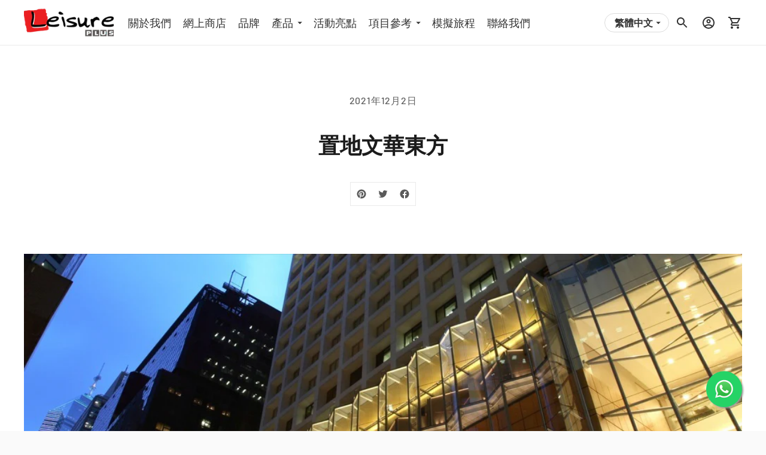

--- FILE ---
content_type: text/css
request_url: https://leisureplushk.com/cdn/shop/t/4/assets/ysd.css?v=741697871880143821653465314
body_size: -229
content:
.contact__container{align-items:flex-start}.grid{align-items:baseline}.obj-fit-cover{object-fit:cover}.brands-page{max-width:var(--s-max-width)}.anchor-offset{scroll-margin-top:100px}.job-reference-wrapper{padding-top:90%!important;min-height:300px;max-height:300px}.d-flex{display:flex;flex-wrap:wrap;justify-content:center;align-items:center}.brand-description{margin:20px 0;text-align:justify}.brand-description>p{margin:15px 0;line-height:1.5rem}.d-flex-25{flex:0 0 25%}.p-1px{padding:1px}.mw-150px{max-width:150px}.mb-80px{margin-bottom:80px}.title_red_line{border-top:3px solid red;width:50px;margin:0 auto 50px}.brand-gallery-column{flex:0 0 25%}.brand-gallery-column-center{flex:0 0 50%}.d-flex-100{flex:0 0 100%}.text-align-center{text-align:center}.mb-16px{margin-bottom:16px}.align-items-stretch{align-items:stretch}.mw-100{max-width:100%}.header-lang-list{bottom:auto}.reveal{display:block}.hide{display:none}@media screen and (min-width: 768px){.blog__article .image{padding-top:52%!important}}@media screen and (min-width: 1150px){.header-selectors-form{display:block}}@media screen and (max-width: 768px){.t-flex-33{flex:0 0 33.333333%}.brand-description>p{padding:10px 40px;margin:0}}@media screen and (max-width: 479px){.m-d-block{display:block}.m-flex-50{flex:0 0 50%}.m-mw-100px{max-width:100px}.m-p-10px{padding:10px}}
/*# sourceMappingURL=/cdn/shop/t/4/assets/ysd.css.map?v=741697871880143821653465314 */


--- FILE ---
content_type: text/javascript
request_url: https://leisureplushk.com/cdn/shop/t/4/assets/ysd.js?v=108583317905771038581653465315
body_size: -639
content:
// init header lang selector
var headerLangForm = document.querySelector('.header-selectors-form');
var headerLangSelector = document.querySelector('.header-lang-selector');
var headerLangList = document.querySelector('.header-lang-list');
var headerLangListOptions = headerLangList.querySelectorAll('a');

headerLangSelector.addEventListener('click', function() {
	headerLangList.classList.toggle('reveal');
});

headerLangListOptions.forEach(option => {
	option.addEventListener('click', function() {
		var langInput = document.querySelector('#LocaleSelector--header');

		langInput.value = option.dataset.value;

		headerLangForm.submit();
	})
})